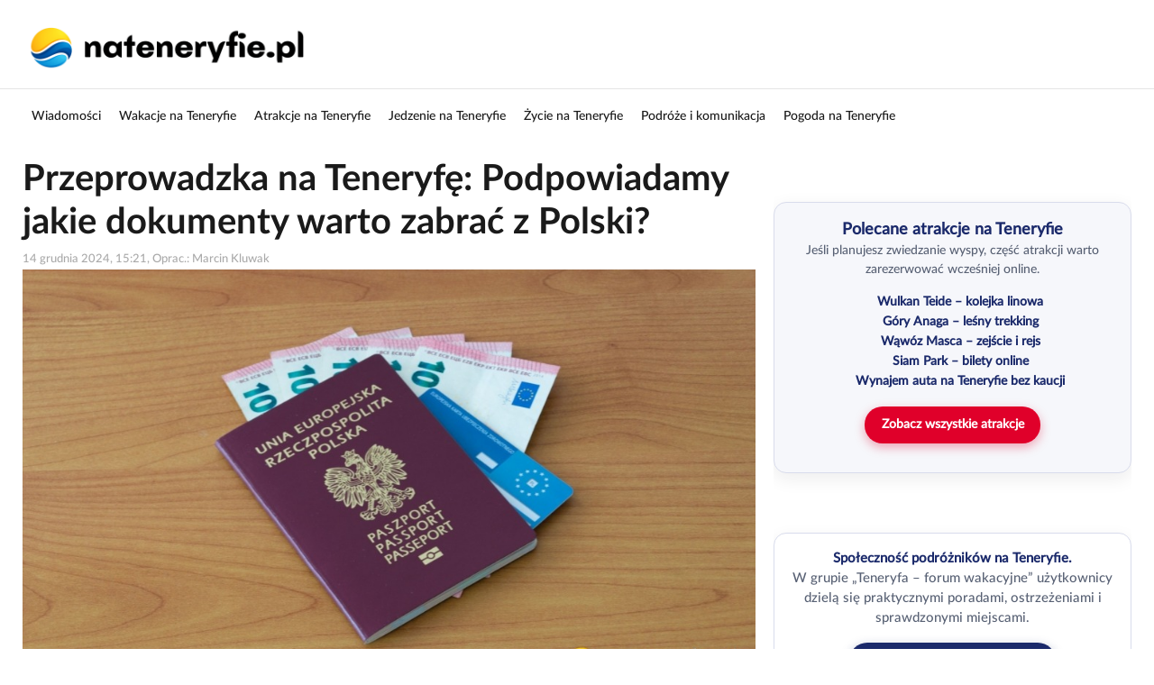

--- FILE ---
content_type: text/html; charset=UTF-8
request_url: https://nateneryfie.pl/wiadomosc/147-przeprowadzasz-sie-na-teneryfe-wez-te-dokumenty-z-polski.html
body_size: 8485
content:
<!DOCTYPE html>
<html lang="pl">
<head>
<style type="text/css">
	html{display:none;}
</style>
<meta charset="utf-8" />
<meta http-equiv="X-UA-Compatible" content="IE=edge" />
<meta name="viewport" content="width=device-width, initial-scale=1" />
<title>Przeprowadzka na Teneryfę - potrzebne dokumenty</title>
<meta name="description" content="Teneryfa, nazywana wyspą wiecznej wiosny, staje się coraz popularniejszym kierunkiem przeprowadzek dla Polaków. Piękne krajobrazy, przyjazny klimat i spokojne tempo życia przyciągają wielu, którzy marzą o zmianie otoczenia. Jednak przeprowadzka na Teneryfę to nie tylko emocje i ekscytacja, ale także formalności, które warto załatwić jeszcze w Polsce. Sprawdź, jakie dokumenty są niezbędne, aby ułatwić sobie start na Teneryfie." />
<meta name="keywords" content="przeprowadzka na teneryfę, życie na teneryfie, dokumenty, na teneryfie, teneryfa, formalności na teneryfie, ekuz, wielojęzyczny akt urodzenia, wielojęzyczny akt małżeństwa, teneryfa 2022" />
<meta name="twitter:card" content="summary_large_image" />
<meta property="og:description" content="Teneryfa, nazywana wyspą wiecznej wiosny, staje się coraz popularniejszym kierunkiem przeprowadzek dla Polaków. Piękne krajobrazy, przyjazny klimat i spokojne tempo życia przyciągają wielu, którzy marzą o zmianie otoczenia. Jednak przeprowadzka na Teneryfę to nie tylko emocje i ekscytacja, ale także formalności, które warto załatwić jeszcze w Polsce. Sprawdź, jakie dokumenty są niezbędne, aby ułatwić sobie start na Teneryfie." />
<meta name="twitter:description" content="Teneryfa, nazywana wyspą wiecznej wiosny, staje się coraz popularniejszym kierunkiem przeprowadzek dla Polaków. Piękne krajobrazy, przyjazny klimat i spokojne tempo życia przyciągają wielu, którzy marzą o zmianie otoczenia. Jednak przeprowadzka na Teneryfę to nie tylko emocje i ekscytacja, ale także formalności, które warto załatwić jeszcze w Polsce. Sprawdź, jakie dokumenty są niezbędne, aby ułatwić sobie start na Teneryfie.">
<meta property="og:image" content="https://nateneryfie.pl/data/articles/org/147.jpg"/>
<meta property="og:image:secure_url " content="https://nateneryfie.pl/data/articles/org/147.jpg"/>
<meta name="twitter:image" content="https://nateneryfie.pl/data/articles/org/147.jpg">
<meta property="og:image:type" content="image/png" />
<meta property="og:locale" content="pl_PL" />
<meta property="og:site_name" content="nateneryfie.pl" />
<meta name="twitter:site" content="nateneryfie.pl">
<meta property="og:url" content="https://nateneryfie.pl/wiadomosc/147-przeprowadzasz-sie-na-teneryfe-wez-te-dokumenty-z-polski.html" />
<meta property="og:title" content="Przeprowadzka na Teneryfę - potrzebne dokumenty" />
<meta name="twitter:title" content="Przeprowadzka na Teneryfę - potrzebne dokumenty">
<meta property="og:type" content="website" />
		<meta property="fb:admins" content="100001272648489" />
		<meta property="fb:admins" content="100000068423029" />
		<meta property="fb:app_id" content="1533654973514661" />
<meta name="GOOGLEBOT" content="NOODP" />
<meta name="robots" content="index, follow, all" />
<meta name="revisit-after" content="1 Day" />
<meta property="publish-date" content="2024-12-14T15:21:44Z" />
<link href="https://nateneryfie.pl/wiadomosc/147-przeprowadzasz-sie-na-teneryfe-wez-te-dokumenty-z-polski.html" rel="canonical" />
<link rel="stylesheet" href="https://fonts.googleapis.com/css2?family=Material+Symbols+Rounded:opsz,wght,FILL,GRAD@20..48,100..700,0..1,-50..200" />
<link rel="preload" as="font" type="font/woff2" href="https://nateneryfie.pl/js/compressed/fonts/LatoLatin-Medium.woff2" crossorigin="anonymous" />
<link rel="preload" as="font" type="font/woff2" href="https://nateneryfie.pl/js/compressed/fonts/LatoLatin-Bold.woff2" crossorigin="anonymous" />
<link rel="preload" as="font" type="font/woff2" href="https://nateneryfie.pl/js/compressed/fonts/fontawesome-webfont.woff2?v=4.7.0" crossorigin="anonymous" />
<link rel="alternate" type="application/rss+xml" title="naTeneryfie.pl &raquo; Kanał z wpisami" href="http://nateneryfie.pl/feed" />
<link rel="favicon" href="favicon.ico" type="image/png" />
<link rel="icon" href="favicon.ico" type="image/png" />
<link rel="shortcut icon" href="favicon.ico" type="image/png" />
<link rel="apple-touch-icon" sizes="180x180" href="/apple-touch-icon.png">
<link rel="icon" type="image/png" sizes="32x32" href="/favicon-32x32.png">
<link rel="icon" type="image/png" sizes="16x16" href="/favicon-16x16.png">
<link rel="manifest" href="/site.webmanifest">
<link rel="mask-icon" href="/safari-pinned-tab.svg" color="#5bbad5">
<meta name="msapplication-TileColor" content="#da532c">
<meta name="theme-color" content="#ffffff">
<base href="https://nateneryfie.pl" />

<link rel="preload" href="js/compressed/all.css?q=7" as="style" onload="this.rel='stylesheet'">
<!-- HTML5 shim and Respond.js for IE8 support of HTML5 elements and media queries -->
<!--[if lt IE 9]>
      <script src="https://oss.maxcdn.com/html5shiv/3.7.3/html5shiv.min.js"></script>
      <script src="https://oss.maxcdn.com/respond/1.4.2/respond.min.js"></script>
    <![endif]-->
<script type="text/javascript">var bgid = Math.random().toString(36).substring(2);</script>

</head>
<body>
	<script async src="js/ads.js"></script>
	
<div class="container">
	</div>

<div class="container">
	<div class="toplogo">
		<a href="https://nateneryfie.pl" class="navbar-brand gbrand"> <img id="logo"
			src="templates/new/logo.png" width="332" height="43"
			alt="naTeneryfie.pl - Teneryfa bez tajemnic, informacje, wynajem aut, wycieczki, atrakcje" />
		</a>
		<button class="navbar-toggler" type="button" data-toggle="collapse" data-target="#navbarNav" aria-controls="navbarNav" aria-expanded="false" aria-label="Toggle navigation">
			<span class="navbar-toggler-icon"></span>
			<span class="navbar-toggler-icon"></span>
			<span class="navbar-toggler-icon"></span>
		</button>
		<div class="clearfix"></div>
	</div>
	<div class="weather-wrapper">
			</div>
	<div class="clearfix"></div>
</div>
<div class="clearfix"></div>

<nav class="navbar navbar-expand-lg navbar-bg">
	<div class="container padding15">
	<div class="collapse navbar-collapse" id="navbarNav">
	<ul class="navbar-nav">	
									<li
						class="dropdown" >
						<a href="https://nateneryfie.pl/wiadomosci.html" title="Wiadomości">Wiadomości</a> 
											</li>
										<li
						class="dropdown" >
						<a href="https://nateneryfie.pl/wakacje-na-teneryfie.html" title="Wakacje na Teneryfie">Wakacje na Teneryfie</a> 
											</li>
										<li
						class="dropdown" >
						<a href="https://nateneryfie.pl/atrakcje-na-teneryfie.html" title="Atrakcje na Teneryfie">Atrakcje na Teneryfie</a> 
											</li>
										<li
						class="dropdown" >
						<a href="https://nateneryfie.pl/jedzenie-na-teneryfie.html" title="Jedzenie na Teneryfie">Jedzenie na Teneryfie</a> 
											</li>
										<li
						class="dropdown" >
						<a href="https://nateneryfie.pl/zycie-na-teneryfie.html" title="Życie na Teneryfie">Życie na Teneryfie</a> 
											</li>
										<li
						class="dropdown" >
						<a href="https://nateneryfie.pl/podroze-i-komunikacja.html" title="Podróże i komunikacja">Podróże i komunikacja</a> 
											</li>
									<li class="dropdown"><a href="https://nateneryfie.pl/pogoda-na-teneryfie.html">Pogoda na Teneryfie</a></li>
				</ul>
	</div>
	</div>
</nav>	
	<div class="container">
	<div class="row">
	<div class="col-xl-8 col-lg-8 col-md-8 col-sm-12 col-xs-12 news">
		
		<h1>Przeprowadzka na Teneryfę: Podpowiadamy jakie dokumenty warto zabrać z Polski?</h1>
		<div class="created">14 grudnia 2024, 
		15:21, Oprac.: Marcin Kluwak</div>
		
		<div class="news_text">
			<div class="img">
	<img src="data/articles/org/147.jpg" width="1000" height="667" alt="" />            <div class="opis_zdjecia"></div>
    </div>
<div class="des">Teneryfa, nazywana wyspą wiecznej wiosny, staje się coraz popularniejszym kierunkiem przeprowadzek dla Polaków. Piękne krajobrazy, przyjazny klimat i spokojne tempo życia przyciągają wielu, którzy marzą o zmianie otoczenia. Jednak przeprowadzka na Teneryfę to nie tylko emocje i ekscytacja, ale także formalności, które warto załatwić jeszcze w Polsce. Sprawdź, jakie dokumenty są niezbędne, aby ułatwić sobie start na Teneryfie.</div><h3 style="text-align: justify;">Dlaczego warto przygotować dokumenty przed przeprowadzką na Teneryfę?</h3>

</p>Przeprowadzka na Teneryfę wiąże się z koniecznością załatwienia wielu formalności, zar&oacute;wno w Polsce, jak i po przyjeździe na wyspę. Posiadanie odpowiednich dokument&oacute;w w odpowiednim formacie pozwoli Ci uniknąć stresu i zaoszczędzić czas. Przygotowanie ich jeszcze w Polsce to gwarancja płynniejszej adaptacji i sprawniejszego załatwienia spraw urzędowych.</p>

<h3 style="text-align: justify;">Lista niezbędnych dokument&oacute;w do zabrania na Teneryfę</h3>

<h4 style="text-align: justify;">1. Europejska Karta Ubezpieczenia Zdrowotnego (EKUZ)</h4>

</p>EKUZ to podstawowy dokument umożliwiający korzystanie z publicznej opieki zdrowotnej w krajach Unii Europejskiej, w tym na Teneryfie. Karta obejmuje nieplanowane i niezbędne leczenie w publicznych plac&oacute;wkach medycznych, jednak nie zastępuje prywatnego ubezpieczenia zdrowotnego. Warto rozważyć wykupienie dodatkowej polisy zdrowotnej, zwłaszcza jeśli planujesz dłuższy pobyt. Pamiętaj, że karta EKUZ wydawana jest indywidualnie dla każdego członka rodziny.</p>

<h4 style="text-align: justify;">2. Paszport</h4>

</p>Chociaż Teneryfa należy do Hiszpanii i Unii Europejskiej, w wielu urzędach i instytucjach wymagany jest paszport. Przed wyjazdem upewnij się, że Tw&oacute;j paszport jest ważny przez co najmniej kilka miesięcy, ponieważ jego wymiana za granicą może być czasochłonna i kosztowna. Warto r&oacute;wnież wykonać kilka kopii paszportu jako zabezpieczenie.</p>

<h4 style="text-align: justify;">3. Wielojęzyczny akt małżeństwa</h4>

</p>Jeśli jesteś w związku małżeńskim, wielojęzyczny akt małżeństwa może być wymagany przy załatwianiu formalności, takich jak rejestracja rezydencji dla rodziny. Ten dokument ułatwi r&oacute;wnież proces meldunku czy zapisania dzieci do szkoły. Akt wielojęzyczny można uzyskać w Urzędzie Stanu Cywilnego w Polsce.</p>

<h4 style="text-align: justify;">4. Historia ubezpieczenia samochodu</h4>

</p>Planujesz zakup samochodu lub sprowadzenie własnego pojazdu na Teneryfę? Zabierz ze sobą historię ubezpieczenia komunikacyjnego z Polski. Dokument ten może potwierdzić Twoją bezszkodową jazdę i pozwolić na uzyskanie atrakcyjniejszych warunk&oacute;w ubezpieczenia w Hiszpanii. Wystąp do swojego ubezpieczyciela o odpowiednie zaświadczenie.</p>

<h4 style="text-align: justify;">5. Dokumenty dzieci: Akty urodzenia, karta szczepień, świadectwa szkolne</h4>

</p>Przeprowadzasz się na Teneryfę z dziećmi? Przygotuj wielojęzyczne akty urodzenia, kt&oacute;re są wymagane przy meldunku (empadronamiento) i w procesie rejestracji w lokalnych szkołach. Nie zapomnij r&oacute;wnież o karcie szczepień i świadectwach szkolnych z Polski &ndash; te dokumenty pomogą w kontynuacji edukacji dziecka na wyspie. Karta szczepień w polskiej wersji językowej jest zazwyczaj akceptowana.</p>

<h4 style="text-align: justify;">6. Zaświadczenie o niekaralności</h4>

</p>W niekt&oacute;rych przypadkach, np. przy ubieganiu się o rezydencję lub pracę w określonych zawodach, może być wymagane zaświadczenie o niekaralności. Dokument ten można uzyskać w Polsce w Krajowym Rejestrze Karnym. Przed wyjazdem warto zlecić jego tłumaczenie przysięgłe na język hiszpański.</p>

<h4 style="text-align: justify;">7. Dokumentacja medyczna</h4>

</p>Jeśli cierpisz na przewlekłe choroby lub regularnie przyjmujesz leki, zabierz ze sobą historię medyczną i listę lek&oacute;w z ich międzynarodowymi nazwami. Taka dokumentacja ułatwi wizyty u lekarzy na Teneryfie i kontynuację leczenia.</p>

<h4 style="text-align: justify;">8. Tłumaczenia przysięgłe kluczowych dokument&oacute;w</h4>

</p>Jeśli Twoje dokumenty, takie jak dyplomy, świadectwa pracy czy zaświadczenia, nie są wielojęzyczne, warto zlecić ich tłumaczenie przysięgłe na język hiszpański. Tłumaczenia te mogą być przydatne w procesie rejestracji rezydencji, podejmowania pracy czy otwierania działalności gospodarczej na Teneryfie.</p>

<h4 style="text-align: justify;">9. Numer N.I.E. (N&uacute;mero de Identidad de Extranjero)</h4>

</p>N.I.E. to kluczowy numer identyfikacyjny dla obcokrajowc&oacute;w w Hiszpanii, w tym na Teneryfie. Jest wymagany przy otwieraniu konta w banku, podpisywaniu umowy o wynajem mieszkania czy rejestracji w urzędach. Procedurę uzyskania N.I.E. możesz rozpocząć jeszcze przed wyjazdem, składając wniosek w hiszpańskim konsulacie w Polsce.</p>

<h4 style="text-align: justify;">10. Rejestracja w polskim konsulacie</h4>

</p>Po przyjeździe na Teneryfę warto zarejestrować się w najbliższym polskim konsulacie. Rejestracja ta może okazać się pomocna w sytuacjach awaryjnych, takich jak utrata paszportu, oraz przy korzystaniu z pomocy konsularnej.</p>

<h4 style="text-align: justify;">11. Konto w polskim i hiszpańskim banku</h4>

</p>Przydatne będzie posiadanie konta w polskim banku z dostępem międzynarodowym, co ułatwi transfery pieniędzy między Polską a Hiszpanią. Po przyjeździe warto otworzyć konto w lokalnym banku, co jest często wymagane przy podpisywaniu um&oacute;w czy rejestracji w hiszpańskich instytucjach.</p>

<h3 style="text-align: justify;">Dodatkowe wskaz&oacute;wki dla os&oacute;b przeprowadzających się na Teneryfę</h3>

<ul>
	<li style="text-align: justify;">Zapoznaj się z lokalnym prawem i przepisami, zwłaszcza dotyczącymi wynajmu mieszkań oraz opodatkowania.</li>
	<li style="text-align: justify;">Zbadaj rynek pracy, jeśli planujesz podjąć zatrudnienie. Znajomość języka hiszpańskiego jest zazwyczaj wymagana, ale w turystyce znajdziesz oferty pracy r&oacute;wnież z językiem angielskim.</li>
	<li style="text-align: justify;">Przygotuj się na lokalne formalności, takie jak uzyskanie rezydencji (Certificado de Registro de Ciudadano de la Uni&oacute;n) czy zameldowanie w miejscu zamieszkania (empadronamiento).</li>
</ul>

</p>Przeprowadzka na Teneryfę to wielka przygoda, ale odpowiednie przygotowanie sprawi, że proces adaptacji będzie znacznie prostszy. Zadbaj o swoje dokumenty, aby cieszyć się życiem na wyspie wiecznej wiosny bez zbędnego stresu!</p>
</p></p></p></p>						
				
			
						
		</div>	
		
		<br />
<div class="header_title">Podziel się</div>
<div id="socials"></div>
<style>
  .ad-box {
    margin: 2em auto;
    text-align: center;
  }
  .ad-box img {
    width: 100%;
    height: auto;
    border-radius: 12px;
    box-shadow: 0 4px 10px rgba(0,0,0,0.1);
  }
  /* Desktop */
  .ad-desktop {
    display: block;
    max-width: 350px;
    margin: 0 auto;
  }
  .ad-mobile {
    display: none;
  }
  /* Mobile */
  @media (max-width: 768px) {
    .ad-desktop {
      display: none;
    }
    .ad-mobile {
      display: block;
      max-width: 100%;
      margin: 0 auto;
    }
  }
</style>

<div class="ad-box">
  <a href="https://nateneryfie.pl/wynajem-auta-teneryfa-bez-kaucji.html" target="_blank" rel="noopener">
    <!-- obrazek dla desktop -->
    <img src="https://nateneryfie.pl/img/WynajemautnaTeneryfie-d.png" 
         alt="Wynajem auta na Teneryfie bez kaucji" 
         class="ad-desktop" />

    <!-- obrazek dla mobile -->
    <img src="https://nateneryfie.pl/img/WynajemautnaTeneryfie.png" 
         alt="Wynajem auta na Teneryfie bez kaucji" 
         class="ad-mobile" />
  </a>
</div>
	</div>
	<div class="col-xl-4 col-lg-4 col-md-4 col-sm-12 col-xs-12">
		<br />
		<div class="rotator-file"><div data-nosnippet
     style="
       border: 1px solid #d9dcec;
       padding: 1.2em;
       margin: 2em 0;
       background: #f6f7fb;
       border-radius: 14px;
       box-shadow: 0 6px 20px rgba(20,22,26,0.08);
       font-family: inherit;
       color: #14161a;
     ">

  <div style="
       margin-top: 0;
       color:#1b2a6b;
       font-size:1.25em;
       font-weight:800;
     ">
    Polecane atrakcje na Teneryfie
  </div>
  
  <p style="margin-bottom: 1em; color:#586174;">
    Jeśli planujesz zwiedzanie wyspy, część atrakcji warto zarezerwować wcześniej online.
  </p>

  <ul style="padding-left: 1.2em; margin: 0.5em 0; line-height:1.6;">
    <li><a href="https://www.getyourguide.com/tenerife-l350/mount-teide-cable-car-return-ticket-with-pick-up-t351351/?partner_id=30GONRE&utm_medium=online_publisher"
           target="_blank" rel="sponsored nofollow"
           style="color:#1b2a6b; font-weight:700;">Wulkan Teide – kolejka linowa</a></li>

    <li><a href="https://www.getyourguide.com/tenerife-l350/tenerife-anaga-hiking-tour-enchanted-forest-with-pickup-t560436/?partner_id=30GONRE&utm_medium=online_publisher"
           target="_blank" rel="sponsored nofollow"
           style="color:#1b2a6b; font-weight:700;">Góry Anaga – leśny trekking</a></li>

    <li><a href="https://www.getyourguide.com/tenerife-l350/tenerife-masca-gorge-descent-boat-trip-t815057/?partner_id=30GONRE&utm_medium=online_publisher"
           target="_blank" rel="sponsored nofollow"
           style="color:#1b2a6b; font-weight:700;">Wąwóz Masca – zejście i rejs</a></li>

    <li><a href="https://www.getyourguide.com/tenerife-l350/siam-park-entry-tickets-t407436/?partner_id=30GONRE&utm_medium=online_publisher"
           target="_blank" rel="sponsored nofollow"
           style="color:#1b2a6b; font-weight:700;">Siam Park – bilety online</a></li>

    <li><a href="https://nateneryfie.pl/wynajem-auta-teneryfa-bez-kaucji.html"
           style="color:#1b2a6b; font-weight:700;">Wynajem auta na Teneryfie bez kaucji</a></li>
  </ul>

  <p style="margin-top:1.2em;">
    <a href="https://www.getyourguide.com/tenerife-l350/?partner_id=30GONRE&utm_medium=online_publisher"
       target="_blank" rel="sponsored nofollow"
       style="
         display:inline-block;
         background:#e0002a;
         color:#fff;
         padding:0.7em 1.3em;
         border-radius:999px;
         text-decoration:none;
         font-weight:800;
         box-shadow:0 4px 12px rgba(224,0,42,.35);
       ">
      Zobacz wszystkie atrakcje
    </a>
  </p>
</div>
</div><div class="clearfix"></div>			
				
		<div class="rotator-file"><div data-nosnippet
     style="
       border: 1px solid #d9dcec;
       padding: 1.2em;
       margin: 2em 0;
       background: #ffffff;
       border-radius: 14px;
       box-shadow: 0 6px 18px rgba(20,22,26,0.08);
       font-family: inherit;
       color: #14161a;
     ">

  <p style="margin: 0; font-size: 1.05em; line-height: 1.55;">
    <strong style="color:#1b2a6b;">Społeczność podróżników na Teneryfie.</strong><br>
    <span style="color:#586174;">
      W grupie „Teneryfa – forum wakacyjne” użytkownicy dzielą się
      praktycznymi poradami, ostrzeżeniami i sprawdzonymi miejscami.
    </span>
  </p>
  
  <p style="margin-top: 1.1em;">
    <a href="https://www.facebook.com/groups/teneryfanawakacje" 
       target="_blank" 
       rel="noopener nofollow"
       style="
         display:inline-block;
         background:#1b2a6b;
         color:#ffffff;
         padding:0.7em 1.3em;
         border-radius:999px;
         text-decoration:none;
         font-weight:800;
         font-size:1em;
         box-shadow:0 4px 12px rgba(27,42,107,.35);
       ">
       Dołącz do grupy na Facebooku
    </a>
  </p>
</div>
</div><div class="clearfix"></div>		
		<br />
		<div id="tabs" class="ui-tabs ui-corner-all ui-widget ui-widget-content">
	<ul class="tab-switch ui-tabs-nav ui-corner-all ui-helper-reset ui-helper-clearfix ui-widget-header">
		<li class="tab1 ui-tabs-tab ui-corner-top ui-state-default ui-tab ui-state-active ui-tabs-active"><a
			href="https://nateneryfie.pl/wiadomosc/147-przeprowadzasz-sie-na-teneryfe-wez-te-dokumenty-z-polski.html">Najnowsze</a></li>
		<li class="tab2 ui-tabs-tab ui-corner-top ui-state-default ui-tab"><a
			href="https://nateneryfie.pl/wiadomosc/147-przeprowadzasz-sie-na-teneryfe-wez-te-dokumenty-z-polski.html">Najpopularniejsze</a></li>
	</ul>
	<div id="tabs-1" class="ui-tabs-panel ui-corner-bottom ui-widget-content">
		<ul class="news_list">
  			<li class="no-bull timelinks"><time
					datetime="2026-01-21 09:01:00">09:01</time>
				<a href="wiadomosc/491-nowe-oplaty-wejscie-na-teide-2026.html"
				title="Nowe opłaty i limity wejścia na Teide od 2026. Co musisz wiedzieć?">Nowe opłaty i limity wejścia na Teide od 2026. Co musisz wiedzieć?</a>
			</li>		
				<li class="no-bull timelinks"><time
					datetime="2026-01-12 09:00:51">09:00</time>
				<a href="wiadomosc/511-mandaty-park-narodowy-teide-teneryfa-kontrole.html"
				title="Mandaty pod Teide sypią się jak nigdy. Teneryfa zaostrza kontrole w parkach">Mandaty pod Teide sypią się jak nigdy. Teneryfa zaostrza kontrole w parkach</a>
			</li>		
				<li class="no-bull timelinks"><time
					datetime="2025-12-25 19:10:00">19:10</time>
				<a href="wiadomosc/461-wynajem-auta-teneryfa-bez-kaucji.html"
				title="Wynajem auta na Teneryfie bez kaucji i karty kredytowej – jak to działa?">Wynajem auta na Teneryfie bez kaucji i karty kredytowej – jak to działa?</a>
			</li>		
				<li class="no-bull timelinks"><time
					datetime="2025-12-24 13:37:13">13:37</time>
				<a href="wiadomosc/255-wawoz-masca-na-teneryfie-wszystko-co-musisz-wiedziec-o-trekkingu.html"
				title="Wąwóz Masca na Teneryfie. Wszystko co musisz wiedzieć: bilety, transport i zasady bezpieczeństwa">Wąwóz Masca na Teneryfie. Wszystko co musisz wiedzieć: bilety, transport i zasady bezpieczeństwa</a>
			</li>		
				<li class="no-bull timelinks"><time
					datetime="2025-12-21 11:44:47">11:44</time>
				<a href="wiadomosc/443-pogoda-na-teneryfie.html"
				title="Pogoda na Teneryfie – klimat, temperatury i pogoda miesiąc po miesiącu 2025">Pogoda na Teneryfie – klimat, temperatury i pogoda miesiąc po miesiącu 2025</a>
			</li>		
				<li class="no-bull timelinks"><time
					datetime="2025-12-17 15:45:43">15:45</time>
				<a href="wiadomosc/507-ile-kosztuje-wynajem-auta-na-teneryfie-2025.html"
				title="Ile kosztuje wynajem auta na Teneryfie w 2025 roku. Realne ceny i przykłady">Ile kosztuje wynajem auta na Teneryfie w 2025 roku. Realne ceny i przykłady</a>
			</li>		
				<li class="no-bull timelinks"><time
					datetime="2025-12-10 15:37:24">15:37</time>
				<a href="wiadomosc/510-noni-na-teneryfie-morinda-citrifolia-uprawa.html"
				title="Noni na Teneryfie. Egzotyczna roślina, która naprawdę rośnie tutaj, nie w folderach reklamowych">Noni na Teneryfie. Egzotyczna roślina, która naprawdę rośnie tutaj, nie w folderach reklamowych</a>
			</li>		
				<li class="no-bull timelinks"><time
					datetime="2025-12-06 11:43:47">11:43</time>
				<a href="wiadomosc/506-pazdziernik-na-kanarach-2024-rekord-turystow-teneryfa.html"
				title="Rekordowy październik na Kanarach: 1,59 miliona gości i historyczny sezon. Co to znaczy dla turystów z Polski?">Rekordowy październik na Kanarach: 1,59 miliona gości i historyczny sezon. Co to znaczy dla turystów z Polski?</a>
			</li>		
				<li class="no-bull timelinks"><time
					datetime="2025-12-06 11:19:54">11:19</time>
				<a href="wiadomosc/505-najstarsze-drzewo-europy-patryjarcha-teneryfa-teide.html"
				title="Najstarsze drzewo Europy rośnie na Teneryfie. Przed wami Patriarcha">Najstarsze drzewo Europy rośnie na Teneryfie. Przed wami Patriarcha</a>
			</li>		
				<li class="no-bull timelinks"><time
					datetime="2025-12-02 11:57:00">11:57</time>
				<a href="wiadomosc/415-karnawal-na-teneryfie-2025-–-wszystkie-daty-i-informacje.html"
				title="Największa fiesta Europy wraca na Teneryfę. Tak będzie wyglądał karnawał w Santa Cruz 2026">Największa fiesta Europy wraca na Teneryfę. Tak będzie wyglądał karnawał w Santa Cruz 2026</a>
			</li>		
		</ul>
	</div>
	<div id="tabs-2" class="ui-tabs-panel ui-corner-bottom ui-widget-content" style="display:none;">
		<ul class="news_list">
  	</ul>
	</div>
</div>		
		<div class="rotator-file"><div data-nosnippet
     style="
       border: 1px solid #d9dcec;
       padding: 1.3em;
       margin: 2em 0;
       background: #f6f7fb;
       border-radius: 16px;
       box-shadow: 0 6px 20px rgba(20,22,26,0.08);
       font-family: inherit;
       color: #14161a;
     ">

  <div style="
       margin-top: 0;
       color:#1b2a6b;
       font-size:1.25em;
       font-weight:800;
       margin-bottom: 0.6em;
     ">
    Przewodniki i porady z Teneryfy
  </div>

  <ul style="
       padding-left: 1.2em;
       margin: 0;
       line-height:1.65;
     ">
    <li><a href="https://nateneryfie.pl/wiadomosc/407-jaka-jest-pogoda-w-listopadzie-na-teneryfie.html"
           target="_blank"
           style="color:#1b2a6b; font-weight:700; text-decoration:none;">
      Teneryfa w listopadzie: Ciepłe dni i idealna pogoda na jesienny urlop
    </a></li>

    <li><a href="https://nateneryfie.pl/wiadomosc/466-plaze-na-teneryfie-top-10.html"
           target="_blank"
           style="color:#1b2a6b; font-weight:700; text-decoration:none;">
      Najpiękniejsze plaże Teneryfy – TOP 10 przewodnik na 2025
    </a></li>

    <li><a href="https://nateneryfie.pl/wiadomosc/404-la-orotava-perla-teneryfy-pelna-historii-i-kultury.html"
           target="_blank"
           style="color:#1b2a6b; font-weight:700; text-decoration:none;">
      La Orotava. Miasteczko, które pachnie historią i bananami
    </a></li>

    <li><a href="https://nateneryfie.pl/wiadomosc/483-przydatne-numery-telefonow-na-teneryfie-kiedy-i-kogo-wezwac.html"
           target="_blank"
           style="color:#1b2a6b; font-weight:700; text-decoration:none;">
      Przydatne numery telefonów na Teneryfie – kiedy i kogo wezwać
    </a></li>

    <li><a href="https://nateneryfie.pl/wiadomosc/482-transfery-z-lotniska-tenerife-south.html"
           target="_blank"
           style="color:#1b2a6b; font-weight:700; text-decoration:none;">
      Transfery z lotniska Tenerife South – shuttle busy, autobusy i prywatne przejazdy
    </a></li>

    <li><a href="https://nateneryfie.pl/wiadomosc/473-ceny-jedzenia-na-teneryfie-2025-sprawdz-zakupy-z-lidla-i-mercadony.html"
           target="_blank"
           style="color:#1b2a6b; font-weight:700; text-decoration:none;">
      Ceny jedzenia na Teneryfie 2025 – sprawdź zakupy z Lidla i Mercadony
    </a></li>

    <li><a href="https://nateneryfie.pl/wiadomosc/485-teide-bilety-kolejka-linowa-ceny.html"
           target="_blank"
           style="color:#1b2a6b; font-weight:700; text-decoration:none;">
      Bilety na Teide – kolejka linowa, ceny 2025, rezerwacja online
    </a></li>

    <li><a href="https://nateneryfie.pl/wiadomosc/487-dodatkowe-atrakcje-teide-buggy-quady-trekkingi.html"
           target="_blank"
           style="color:#1b2a6b; font-weight:700; text-decoration:none;">
      Dodatkowe atrakcje wokół Teide – buggy, quady, trekkingi i obserwacje gwiazd
    </a></li>

    <li><a href="https://nateneryfie.pl/jedzenie-na-teneryfie.html"
           target="_blank"
           style="color:#1b2a6b; font-weight:700; text-decoration:none;">
      Kuchnia Teneryfy: Co zjeść i gdzie zjeść?
    </a></li>
  </ul>

</div>
</div>		<div class="clearfix"></div>
		
		
				<h3>Pozostałe wiadomości</h3>
		  <div class="row">		<div class="col-xl-6 col-lg-6 col-md-6 col-sm-6 col-xs-6 col-6 small_img">
		<div class="img">
	<a href="nowe-oplaty-wejscie-na-teide-2026.html" title="Nowe opłaty i limity wejścia na Teide od 2026. Co musisz wiedzieć?">
					<img src="data/articles/mini/491.png" loading="lazy" alt="" />				</a>
							</div>
		<h5><a href="wiadomosc/491-nowe-oplaty-wejscie-na-teide-2026.html" 
		title="Nowe opłaty i limity wejścia na Teide od 2026. Co musisz wiedzieć?">Nowe opłaty i limity wejścia na Teide od 2026. Co musisz wiedzieć?</a></h5>
		<div class="clearfix"></div>
		</div>
				<div class="col-xl-6 col-lg-6 col-md-6 col-sm-6 col-xs-6 col-6 small_img">
		<div class="img">
	<a href="mandaty-park-narodowy-teide-teneryfa-kontrole.html" title="Mandaty pod Teide sypią się jak nigdy. Teneryfa zaostrza kontrole w parkach">
					<img src="data/articles/mini/511.png" loading="lazy" alt="" />				</a>
							</div>
		<h5><a href="wiadomosc/511-mandaty-park-narodowy-teide-teneryfa-kontrole.html" 
		title="Mandaty pod Teide sypią się jak nigdy. Teneryfa zaostrza kontrole w parkach">Mandaty pod Teide sypią się jak nigdy. Teneryfa zaostrza kontrole w parkach</a></h5>
		<div class="clearfix"></div>
		</div>
				<div class="col-xl-6 col-lg-6 col-md-6 col-sm-6 col-xs-6 col-6 small_img">
		<div class="img">
	<a href="wynajem-auta-teneryfa-bez-kaucji.html" title="Wynajem auta na Teneryfie bez kaucji i karty kredytowej – jak to działa?">
					<img src="data/articles/mini/461.jpg" loading="lazy" alt="" />				</a>
							</div>
		<h5><a href="wiadomosc/461-wynajem-auta-teneryfa-bez-kaucji.html" 
		title="Wynajem auta na Teneryfie bez kaucji i karty kredytowej – jak to działa?">Wynajem auta na Teneryfie bez kaucji i karty kredytowej – jak to działa?</a></h5>
		<div class="clearfix"></div>
		</div>
				<div class="col-xl-6 col-lg-6 col-md-6 col-sm-6 col-xs-6 col-6 small_img">
		<div class="img">
	<a href="wawoz-masca-na-teneryfie-wszystko-co-musisz-wiedziec-o-trekkingu.html" title="Wąwóz Masca na Teneryfie. Wszystko co musisz wiedzieć: bilety, transport i zasady bezpieczeństwa">
					<img src="data/articles/mini/255.jpg" loading="lazy" alt="" />				</a>
							</div>
		<h5><a href="wiadomosc/255-wawoz-masca-na-teneryfie-wszystko-co-musisz-wiedziec-o-trekkingu.html" 
		title="Wąwóz Masca na Teneryfie. Wszystko co musisz wiedzieć: bilety, transport i zasady bezpieczeństwa">Wąwóz Masca na Teneryfie. Wszystko co musisz wiedzieć: bilety, transport i zasady bezpieczeństwa</a></h5>
		<div class="clearfix"></div>
		</div>
				<div class="col-xl-6 col-lg-6 col-md-6 col-sm-6 col-xs-6 col-6 small_img">
		<div class="img">
	<a href="pogoda-na-teneryfie.html" title="Pogoda na Teneryfie – klimat, temperatury i pogoda miesiąc po miesiącu 2025">
					<img src="data/articles/mini/443.jpg" loading="lazy" alt="" />				</a>
							</div>
		<h5><a href="wiadomosc/443-pogoda-na-teneryfie.html" 
		title="Pogoda na Teneryfie – klimat, temperatury i pogoda miesiąc po miesiącu 2025">Pogoda na Teneryfie – klimat, temperatury i pogoda miesiąc po miesiącu 2025</a></h5>
		<div class="clearfix"></div>
		</div>
				<div class="col-xl-6 col-lg-6 col-md-6 col-sm-6 col-xs-6 col-6 small_img">
		<div class="img">
	<a href="ile-kosztuje-wynajem-auta-na-teneryfie-2025.html" title="Ile kosztuje wynajem auta na Teneryfie w 2025 roku. Realne ceny i przykłady">
					<img src="data/articles/mini/507.jpg" loading="lazy" alt="" />				</a>
							</div>
		<h5><a href="wiadomosc/507-ile-kosztuje-wynajem-auta-na-teneryfie-2025.html" 
		title="Ile kosztuje wynajem auta na Teneryfie w 2025 roku. Realne ceny i przykłady">Ile kosztuje wynajem auta na Teneryfie w 2025 roku. Realne ceny i przykłady</a></h5>
		<div class="clearfix"></div>
		</div>
				<div class="col-xl-6 col-lg-6 col-md-6 col-sm-6 col-xs-6 col-6 small_img">
		<div class="img">
	<a href="noni-na-teneryfie-morinda-citrifolia-uprawa.html" title="Noni na Teneryfie. Egzotyczna roślina, która naprawdę rośnie tutaj, nie w folderach reklamowych">
					<img src="data/articles/mini/510.png" loading="lazy" alt="" />				</a>
							</div>
		<h5><a href="wiadomosc/510-noni-na-teneryfie-morinda-citrifolia-uprawa.html" 
		title="Noni na Teneryfie. Egzotyczna roślina, która naprawdę rośnie tutaj, nie w folderach reklamowych">Noni na Teneryfie. Egzotyczna roślina, która naprawdę rośnie tutaj, nie w folderach reklamowych</a></h5>
		<div class="clearfix"></div>
		</div>
				<div class="col-xl-6 col-lg-6 col-md-6 col-sm-6 col-xs-6 col-6 small_img">
		<div class="img">
	<a href="pazdziernik-na-kanarach-2024-rekord-turystow-teneryfa.html" title="Rekordowy październik na Kanarach: 1,59 miliona gości i historyczny sezon. Co to znaczy dla turystów z Polski?">
					<img src="data/articles/mini/506.jpg" loading="lazy" alt="" />				</a>
							</div>
		<h5><a href="wiadomosc/506-pazdziernik-na-kanarach-2024-rekord-turystow-teneryfa.html" 
		title="Rekordowy październik na Kanarach: 1,59 miliona gości i historyczny sezon. Co to znaczy dla turystów z Polski?">Rekordowy październik na Kanarach: 1,59 miliona gości i historyczny sezon. Co to znaczy dla turystów z Polski?</a></h5>
		<div class="clearfix"></div>
		</div>
				<div class="col-xl-6 col-lg-6 col-md-6 col-sm-6 col-xs-6 col-6 small_img">
		<div class="img">
	<a href="najstarsze-drzewo-europy-patryjarcha-teneryfa-teide.html" title="Najstarsze drzewo Europy rośnie na Teneryfie. Przed wami Patriarcha">
					<img src="data/articles/mini/505.png" loading="lazy" alt="" />				</a>
							</div>
		<h5><a href="wiadomosc/505-najstarsze-drzewo-europy-patryjarcha-teneryfa-teide.html" 
		title="Najstarsze drzewo Europy rośnie na Teneryfie. Przed wami Patriarcha">Najstarsze drzewo Europy rośnie na Teneryfie. Przed wami Patriarcha</a></h5>
		<div class="clearfix"></div>
		</div>
				<div class="col-xl-6 col-lg-6 col-md-6 col-sm-6 col-xs-6 col-6 small_img">
		<div class="img">
	<a href="karnawal-na-teneryfie-2025-–-wszystkie-daty-i-informacje.html" title="Największa fiesta Europy wraca na Teneryfę. Tak będzie wyglądał karnawał w Santa Cruz 2026">
					<img src="data/articles/mini/415.png" loading="lazy" alt="" />				</a>
							</div>
		<h5><a href="wiadomosc/415-karnawal-na-teneryfie-2025-–-wszystkie-daty-i-informacje.html" 
		title="Największa fiesta Europy wraca na Teneryfę. Tak będzie wyglądał karnawał w Santa Cruz 2026">Największa fiesta Europy wraca na Teneryfę. Tak będzie wyglądał karnawał w Santa Cruz 2026</a></h5>
		<div class="clearfix"></div>
		</div>
		</div><div class="clearfix"></div>		
		<div class="sticky">
				</div>
		<div class="clearfix"></div>
		
	</div>
	<div class="clearfix"></div>
</div>
	</div> 		
	﻿<div class="footer-bg">
	<div class="container">
		<div class="col-lg-12 col-md-12 col-sm-12 col-xs-12 footer">
		<br />	
		<h3>naTeneryfie.pl</h3>
			<a href="https://nateneryfie.pl/dokumenty/redakcja.html">Redakcja</a> | 
			<a href="https://nateneryfie.pl/dokumenty/reklama-na-portalu-gorzowianin.html">Reklama</a> | 
			<a href="https://nateneryfie.pl/dokumenty/patronat-medialny.html">Patronat</a> | 
			<a href="https://nateneryfie.pl/dokumenty/polityka-prywatnosci.html">Polityka prywatności</a><br />
			<div class="wydawca">Wydawca: REC24 Sp. z o.o.</div>
		</div>
	</div>
</div>	<script src="js/compressed/scripts.js?q=7" async defer></script>
	<script async defer src="https://widget.getyourguide.com/dist/pa.umd.production.min.js" data-gyg-partner-id="30GONRE"></script>
  </body>
</html>